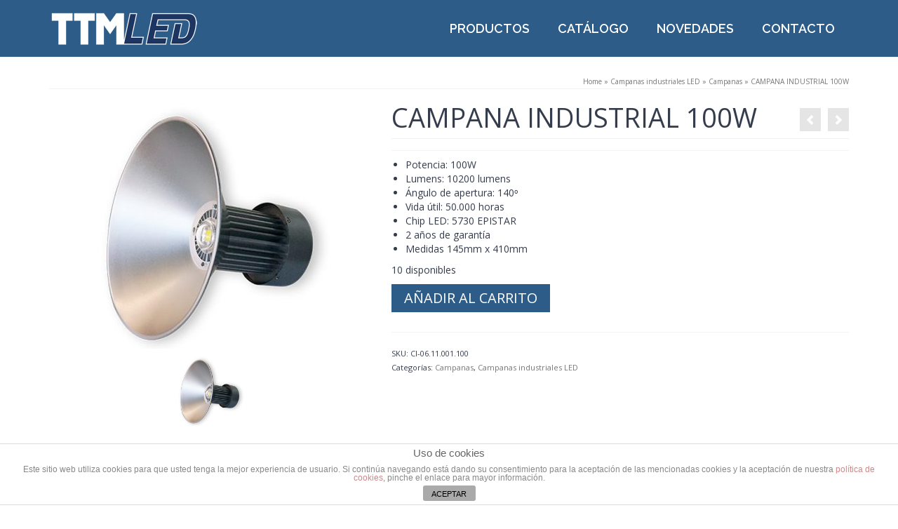

--- FILE ---
content_type: text/html; charset=UTF-8
request_url: http://ttmled.es/producto/campana-industrial-100w/
body_size: 11986
content:
<!DOCTYPE html>
<!--[if lt IE 7]>      <html class="no-js lt-ie9 lt-ie8 lt-ie7" lang="es"> <![endif]-->
<!--[if IE 7]>         <html class="no-js lt-ie9 lt-ie8" lang="es"> <![endif]-->
<!--[if IE 8]>         <html class="no-js lt-ie9" lang="es"> <![endif]-->
<!--[if gt IE 8]><!--> <html class="no-js" lang="es"> <!--<![endif]-->
<head>
  <meta charset="utf-8">
        <title>CAMPANA INDUSTRIAL 100W | TTMLED</title>
      <meta name="viewport" content="width=device-width, initial-scale=1.0">
  <meta http-equiv="X-UA-Compatible" content="IE=edge">
      <link rel="shortcut icon" type="image/x-icon" href="http://ttmled.es/wp-content/uploads/2015/02/favicon.png" />
    <link rel='dns-prefetch' href='//fonts.googleapis.com' />
<link rel='dns-prefetch' href='//s.w.org' />
<link rel="alternate" type="application/rss+xml" title="TTMLED &raquo; Feed" href="http://ttmled.es/feed/" />
<link rel="alternate" type="application/rss+xml" title="TTMLED &raquo; RSS de los comentarios" href="http://ttmled.es/comments/feed/" />
		<script type="text/javascript">
			window._wpemojiSettings = {"baseUrl":"https:\/\/s.w.org\/images\/core\/emoji\/11\/72x72\/","ext":".png","svgUrl":"https:\/\/s.w.org\/images\/core\/emoji\/11\/svg\/","svgExt":".svg","source":{"concatemoji":"http:\/\/ttmled.es\/wp-includes\/js\/wp-emoji-release.min.js?ver=74b77c978b5b7b08835d6f1ab73a8459"}};
			!function(e,a,t){var n,r,o,i=a.createElement("canvas"),p=i.getContext&&i.getContext("2d");function s(e,t){var a=String.fromCharCode;p.clearRect(0,0,i.width,i.height),p.fillText(a.apply(this,e),0,0);e=i.toDataURL();return p.clearRect(0,0,i.width,i.height),p.fillText(a.apply(this,t),0,0),e===i.toDataURL()}function c(e){var t=a.createElement("script");t.src=e,t.defer=t.type="text/javascript",a.getElementsByTagName("head")[0].appendChild(t)}for(o=Array("flag","emoji"),t.supports={everything:!0,everythingExceptFlag:!0},r=0;r<o.length;r++)t.supports[o[r]]=function(e){if(!p||!p.fillText)return!1;switch(p.textBaseline="top",p.font="600 32px Arial",e){case"flag":return s([55356,56826,55356,56819],[55356,56826,8203,55356,56819])?!1:!s([55356,57332,56128,56423,56128,56418,56128,56421,56128,56430,56128,56423,56128,56447],[55356,57332,8203,56128,56423,8203,56128,56418,8203,56128,56421,8203,56128,56430,8203,56128,56423,8203,56128,56447]);case"emoji":return!s([55358,56760,9792,65039],[55358,56760,8203,9792,65039])}return!1}(o[r]),t.supports.everything=t.supports.everything&&t.supports[o[r]],"flag"!==o[r]&&(t.supports.everythingExceptFlag=t.supports.everythingExceptFlag&&t.supports[o[r]]);t.supports.everythingExceptFlag=t.supports.everythingExceptFlag&&!t.supports.flag,t.DOMReady=!1,t.readyCallback=function(){t.DOMReady=!0},t.supports.everything||(n=function(){t.readyCallback()},a.addEventListener?(a.addEventListener("DOMContentLoaded",n,!1),e.addEventListener("load",n,!1)):(e.attachEvent("onload",n),a.attachEvent("onreadystatechange",function(){"complete"===a.readyState&&t.readyCallback()})),(n=t.source||{}).concatemoji?c(n.concatemoji):n.wpemoji&&n.twemoji&&(c(n.twemoji),c(n.wpemoji)))}(window,document,window._wpemojiSettings);
		</script>
		<style type="text/css">
img.wp-smiley,
img.emoji {
	display: inline !important;
	border: none !important;
	box-shadow: none !important;
	height: 1em !important;
	width: 1em !important;
	margin: 0 .07em !important;
	vertical-align: -0.1em !important;
	background: none !important;
	padding: 0 !important;
}
</style>
<link rel='stylesheet' id='front-estilos-css'  href='http://ttmled.es/wp-content/plugins/asesor-cookies-para-la-ley-en-espana/html/front/estilos.css?ver=74b77c978b5b7b08835d6f1ab73a8459' type='text/css' media='all' />
<link rel='stylesheet' id='contact-form-7-css'  href='http://ttmled.es/wp-content/plugins/contact-form-7/includes/css/styles.css?ver=5.0.5' type='text/css' media='all' />
<link rel='stylesheet' id='rs-plugin-settings-css'  href='http://ttmled.es/wp-content/plugins/revslider/rs-plugin/css/settings.css?rev=4.6.0&#038;ver=74b77c978b5b7b08835d6f1ab73a8459' type='text/css' media='all' />
<style id='rs-plugin-settings-inline-css' type='text/css'>
.tp-caption a{color:#ff7302;text-shadow:none;-webkit-transition:all 0.2s ease-out;-moz-transition:all 0.2s ease-out;-o-transition:all 0.2s ease-out;-ms-transition:all 0.2s ease-out}.tp-caption a:hover{color:#ffa902}
</style>
<style id='woocommerce-inline-inline-css' type='text/css'>
.woocommerce form .form-row .required { visibility: visible; }
</style>
<link rel='stylesheet' id='kadence_app-css'  href='http://ttmled.es/wp-content/themes/virtue_premium/assets/css/virtue.css?ver=282' type='text/css' media='all' />
<link rel='stylesheet' id='virtue_skin-css'  href='http://ttmled.es/wp-content/themes/virtue_premium/assets/css/skins/default.css' type='text/css' media='all' />
<link rel='stylesheet' id='redux-google-fonts-css'  href='http://fonts.googleapis.com/css?family=Lato%3A400%2C900italic%2C700%7COpen+Sans%3A300%2C400%2C600%2C700%2C800%2C300italic%2C400italic%2C600italic%2C700italic%2C800italic%7CRaleway%3A600%2C400&#038;subset=latin&#038;ver=1423310197' type='text/css' media='all' />
<script type="text/template" id="tmpl-variation-template">
	<div class="woocommerce-variation-description">{{{ data.variation.variation_description }}}</div>
	<div class="woocommerce-variation-price">{{{ data.variation.price_html }}}</div>
	<div class="woocommerce-variation-availability">{{{ data.variation.availability_html }}}</div>
</script>
<script type="text/template" id="tmpl-unavailable-variation-template">
	<p>Lo sentimos, este producto no está disponible. Por favor elige otra combinación.</p>
</script>
<script type='text/javascript' src='http://ttmled.es/wp-includes/js/jquery/jquery.js?ver=1.12.4'></script>
<script type='text/javascript' src='http://ttmled.es/wp-includes/js/jquery/jquery-migrate.min.js?ver=1.4.1'></script>
<script type='text/javascript'>
/* <![CDATA[ */
var cdp_cookies_info = {"url_plugin":"http:\/\/ttmled.es\/wp-content\/plugins\/asesor-cookies-para-la-ley-en-espana\/plugin.php","url_admin_ajax":"http:\/\/ttmled.es\/wp-admin\/admin-ajax.php"};
/* ]]> */
</script>
<script type='text/javascript' src='http://ttmled.es/wp-content/plugins/asesor-cookies-para-la-ley-en-espana/html/front/principal.js?ver=74b77c978b5b7b08835d6f1ab73a8459'></script>
<script type='text/javascript' src='http://ttmled.es/wp-content/plugins/revslider/rs-plugin/js/jquery.themepunch.tools.min.js?rev=4.6.0&#038;ver=74b77c978b5b7b08835d6f1ab73a8459'></script>
<script type='text/javascript' src='http://ttmled.es/wp-content/plugins/revslider/rs-plugin/js/jquery.themepunch.revolution.min.js?rev=4.6.0&#038;ver=74b77c978b5b7b08835d6f1ab73a8459'></script>
<script type='text/javascript' src='http://ttmled.es/wp-content/themes/virtue_premium/assets/js/vendor/modernizr-2.7.0.min.js'></script>
<link rel='https://api.w.org/' href='http://ttmled.es/wp-json/' />
<link rel="EditURI" type="application/rsd+xml" title="RSD" href="http://ttmled.es/xmlrpc.php?rsd" />
<link rel="wlwmanifest" type="application/wlwmanifest+xml" href="http://ttmled.es/wp-includes/wlwmanifest.xml" /> 

<link rel='shortlink' href='http://ttmled.es/?p=1392' />
<link rel="alternate" type="application/json+oembed" href="http://ttmled.es/wp-json/oembed/1.0/embed?url=http%3A%2F%2Fttmled.es%2Fproducto%2Fcampana-industrial-100w%2F" />
<link rel="alternate" type="text/xml+oembed" href="http://ttmled.es/wp-json/oembed/1.0/embed?url=http%3A%2F%2Fttmled.es%2Fproducto%2Fcampana-industrial-100w%2F&#038;format=xml" />
<script type="text/javascript">
(function(url){
	if(/(?:Chrome\/26\.0\.1410\.63 Safari\/537\.31|WordfenceTestMonBot)/.test(navigator.userAgent)){ return; }
	var addEvent = function(evt, handler) {
		if (window.addEventListener) {
			document.addEventListener(evt, handler, false);
		} else if (window.attachEvent) {
			document.attachEvent('on' + evt, handler);
		}
	};
	var removeEvent = function(evt, handler) {
		if (window.removeEventListener) {
			document.removeEventListener(evt, handler, false);
		} else if (window.detachEvent) {
			document.detachEvent('on' + evt, handler);
		}
	};
	var evts = 'contextmenu dblclick drag dragend dragenter dragleave dragover dragstart drop keydown keypress keyup mousedown mousemove mouseout mouseover mouseup mousewheel scroll'.split(' ');
	var logHuman = function() {
		if (window.wfLogHumanRan) { return; }
		window.wfLogHumanRan = true;
		var wfscr = document.createElement('script');
		wfscr.type = 'text/javascript';
		wfscr.async = true;
		wfscr.src = url + '&r=' + Math.random();
		(document.getElementsByTagName('head')[0]||document.getElementsByTagName('body')[0]).appendChild(wfscr);
		for (var i = 0; i < evts.length; i++) {
			removeEvent(evts[i], logHuman);
		}
	};
	for (var i = 0; i < evts.length; i++) {
		addEvent(evts[i], logHuman);
	}
})('//ttmled.es/?wordfence_lh=1&hid=1ACB93E5EF6676B213F94CFEDCFCBEB9');
</script>                <style type="text/css">

                    form.cart button.single_add_to_cart_button, form.cart .quantity, .widget.woocommerce.widget_shopping_cart                    {
                        display: none !important
                    }

                </style>

				<script type="text/javascript">var light_error = "The Image could not be loaded.", light_of = "%curr% of %total%", light_load = "Loading...";</script><style type="text/css">#logo {padding-top:25px;}#logo {padding-bottom:10px;}#logo {margin-left:0px;}#logo {margin-right:0px;}#nav-main, .nav-main {margin-top:40px;}#nav-main, .nav-main  {margin-bottom:10px;}.headerfont, .tp-caption, .yith-wcan-list li, .yith-wcan .yith-wcan-reset-navigation, ul.yith-wcan-label li a {font-family:Open Sans;} 
  .topbarmenu ul li {font-family:Raleway;}
  #kadbreadcrumbs {font-family:Open Sans;}#containerfooter h3, #containerfooter h5, #containerfooter, .footercredits p, .footerclass a, .footernav ul li a {color:#9b9fa5;}#nav-second ul.sf-menu > li:hover, #nav-second ul.sf-menu > li.current-menu-item, #nav-second ul.sf-menu ul > li.current-menu-item, #nav-second ul.sf-menu ul li a:hover {background:#f2f2f2;}.kad-mobile-nav .kad-nav-inner li.current-menu-item>a, .kad-mobile-nav .kad-nav-inner li a:hover, #kad-banner #mobile-nav-trigger a.nav-trigger-case:hover .kad-menu-name, #kad-banner #mobile-nav-trigger a.nav-trigger-case:hover .kad-navbtn {color:#ffffff;}#nav-main ul.sf-menu a:hover, .nav-main ul.sf-menu a:hover, #nav-main ul.sf-menu li.current-menu-item > a, .nav-main ul.sf-menu li.current-menu-item > a, #nav-main ul.sf-menu ul li a:hover, .nav-main ul.sf-menu ul li a:hover {color:#ffffff;}#nav-main ul.sf-menu a:hover, .nav-main ul.sf-menu a:hover, #nav-main ul.sf-menu li.current-menu-item > a, .nav-main ul.sf-menu li.current-menu-item > a, #nav-main ul.sf-menu ul li a:hover, .nav-main ul.sf-menu ul li a:hover  {background:#1e73be;}.kad-mobile-nav .kad-nav-inner li.current-menu-item>a, .kad-mobile-nav .kad-nav-inner li a:hover, #kad-banner #mobile-nav-trigger a.nav-trigger-case:hover .kad-menu-name, #kad-banner #mobile-nav-trigger a.nav-trigger-case:hover .kad-navbtn  {background:#1e73be;}.topclass {background:#2d5c88    ;}.headerclass {background:#2d5c88    ;}.navclass {background:#ffffff    ;}.footerclass {background:#32373c    ;}.portfolionav {padding: 10px 0 10px;} @media (-webkit-min-device-pixel-ratio: 2), (min-resolution: 192dpi) { body #kad-banner #logo .kad-standard-logo {display: none;} body #kad-banner #logo .kad-retina-logo {display: block;}}.product_item .product_details h5 {min-height:120px;}#nav-second ul.sf-menu>li {width:25%;}.kad-topbar-left, .kad-topbar-left .topbarmenu {float:right;} .kad-topbar-left .topbar_social, .kad-topbar-left .topbarmenu ul, .kad-topbar-left .kad-cart-total,.kad-topbar-right #topbar-search .form-search{float:left} #topbar #mobile-nav-trigger {float: left;}.kad-header-style-two .nav-main ul.sf-menu > li {width: 33.333333%;}.kad-hidepostauthortop, .postauthortop {display:none;}.subhead .postedintop, .kad-hidepostedin {display:none;}.postcommentscount {display:none;}header.mobile-stickyheader .nav-trigger .nav-trigger-case {width: 25%; position: absolute; top: -40px; right: 0; } .nav-trigger-case .kad-navbtn, .nav-trigger-case .kad-menu-name {line-height: 40px;} @media (max-width: 992px) {.stickyheader #kad-banner-sticky-wrapper,  .stickyheader #kad-banner-sticky-wrapper #kad-banner {min-height:40px} .stickyheader #kad-banner #logo a, .stickyheader #kad-banner #logo a #thelogo, .stickyheader #kad-banner #kad-shrinkheader {height:40px !important; line-height: 40px !important;} .stickyheader #kad-banner #logo a img{max-height:40px !important;} .kad-header-left{width:75%; float:left;} .kad-header-right {float:left; width:25%;}}[class*="wp-image"] {-webkit-box-shadow: none;-moz-box-shadow: none;box-shadow: none;border:none;}[class*="wp-image"]:hover {-webkit-box-shadow: none;-moz-box-shadow: none;box-shadow: none;border:none;} .light-dropshaddow {-moz-box-shadow: none;-webkit-box-shadow: none;box-shadow: none;}/* Eliminar cara sonriente de Wordpress */
img#wpstats {
display: none;
}</style>	<noscript><style>.woocommerce-product-gallery{ opacity: 1 !important; }</style></noscript>
	<style type="text/css" title="dynamic-css" class="options-output">header #logo a.brand,.logofont{font-family:Lato;line-height:40px;font-weight:400;font-style:normal;font-size:32px;}.kad_tagline{font-family:Lato;line-height:20px;font-weight:900;font-style:italic;color:#1c3660;font-size:14px;}.product_item .product_details h5{font-family:Lato;line-height:20px;font-weight:700;font-style:normal;font-size:16px;}h1{font-family:"Open Sans";line-height:40px;font-weight:400;font-style:normal;color:#353d4d;font-size:38px;}h2{font-family:"Open Sans";line-height:40px;font-weight:600;font-style:normal;color:#353d4d;font-size:32px;}h3{font-family:"Open Sans";line-height:40px;font-weight:600;font-style:normal;color:#353d4d;font-size:28px;}h4{font-family:"Open Sans";line-height:40px;font-weight:400;font-style:normal;color:#353d4d;font-size:24px;}h5{font-family:"Open Sans";line-height:24px;font-weight:400;font-style:normal;color:#353d4d;font-size:18px;}body{font-family:"Open Sans";line-height:20px;font-weight:400;font-style:normal;color:#353d4d;font-size:14px;}#nav-main ul.sf-menu a, .nav-main ul.sf-menu a{font-family:Raleway;line-height:18px;font-weight:600;font-style:normal;color:#ffffff;font-size:18px;}#nav-second ul.sf-menu a{font-family:Raleway;line-height:22px;font-weight:600;font-style:normal;font-size:18px;}.kad-nav-inner .kad-mnav, .kad-mobile-nav .kad-nav-inner li a,.nav-trigger-case{font-family:Raleway;line-height:20px;font-weight:400;font-style:normal;color:#ffffff;font-size:16px;}</style>  <!--[if lt IE 9]>
      <script src="http://ttmled.es/wp-content/themes/virtue_premium/assets/js/vendor/respond.min.js"></script>
    <![endif]-->
</head>
<body class="product-template-default single single-product postid-1392 woocommerce woocommerce-page woocommerce-no-js wide stickyheader not_ie campana-industrial-100w" data-smooth-scrolling="0" data-smooth-scrolling-hide="0" data-jsselect="1" data-product-tab-scroll="0" data-animate="1" data-sticky="1">
<div id="wrapper" class="container">
  <!--[if lt IE 8]><div class="alert"> Está utilizando una versión <strong>obsoleta</strong>del navegador. Por favor  <a href="http://browsehappy.com/">actualice </a> su navegador para mejorar la experiencia.</div><![endif]-->

  <header id="kad-banner" class="banner headerclass kad-header-style-three mobile-stickyheader" role="banner" data-header-shrink="1" data-mobile-sticky="1" data-header-base-height="80">
 
 <section id="topbar" class="topclass">
    <div class="container">
      <div class="row">
        <div class="col-md-6 col-sm-6 kad-topbar-left">
          <div class="topbarmenu clearfix">
                                            </div>
        </div><!-- close col-md-6 -->
        <div class="col-md-6 col-sm-6 kad-topbar-right">
          <div id="topbar-search" class="topbar-widget">
                    </div>
        </div> <!-- close col-md-6-->
      </div> <!-- Close Row -->
          </div> <!-- Close Container -->
  </section>
          <style type="text/css"> .kad-header-style-three #nav-main ul.sf-menu > li > a {line-height:80px; }  </style>
  <div id="kad-shrinkheader" class="container" style="height:80px; line-height:80px; ">
    <div class="row">
          <div class="col-md-4 clearfix kad-header-left">
            <div id="logo" class="logocase">
              <a class="brand logofont" style="height:80px; line-height:80px; display:block;" href="http://ttmled.es/">
                        <div id="thelogo" style="height:80px; line-height:80px;"><img src="http://ttmled.es/wp-content/uploads/2014/10/TTMLED-logo-2-normal-e1414960265812.png" alt="TTMLED" style="max-height:80px" class="kad-standard-logo" />
                          <img src="http://ttmled.es/wp-content/uploads/2014/10/TTMLED-logo-2-retina-e1414960335329.png" alt="TTMLED" class="kad-retina-logo" style="max-height:50px" />                         </div>               </a>
           </div> <!-- Close #logo -->
       </div><!-- close col-md-4 -->

       <div class="col-md-8 kad-header-right">
         <nav id="nav-main" class="clearfix" role="navigation">
          <ul id="menu-menu-principal-movil" class="sf-menu"><li  class="menu-productos current_page_parent sf-dropdown menu-item-25"><a href="http://ttmled.es/productos/">PRODUCTOS</a>
<ul class="sf-dropdown-menu">
	<li  class="menu-lmparas menu-item-884"><a href="http://ttmled.es/categoria-producto/lamparas/">Lámparas</a></li>
	<li  class="menu-downlight menu-item-885"><a href="http://ttmled.es/categoria-producto/downlight/">Downlight</a></li>
	<li  class="menu-tubos menu-item-886"><a href="http://ttmled.es/categoria-producto/tubos/">Tubos</a></li>
	<li  class="menu-paneles menu-item-887"><a href="http://ttmled.es/categoria-producto/paneles/">Paneles</a></li>
	<li  class="menu-proyectores menu-item-888"><a href="http://ttmled.es/categoria-producto/proyectores/">Proyectores</a></li>
	<li  class="menu-campanasindustriales menu-item-889"><a href="http://ttmled.es/categoria-producto/campanas-industriales/">Campanas Industriales</a></li>
	<li  class="menu-iluminacinpiscina menu-item-890"><a href="http://ttmled.es/categoria-producto/iluminacion_piscina/">Iluminación Piscina</a></li>
	<li  class="menu-iluminacindecrecimiento menu-item-891"><a href="http://ttmled.es/categoria-producto/iluminacion-crecimiento/">Iluminación de Crecimiento</a></li>
	<li  class="menu-empotrablesdesuelo menu-item-892"><a href="http://ttmled.es/categoria-producto/empotrables-suelo/">Empotrables de Suelo</a></li>
	<li  class="menu-farolas menu-item-893"><a href="http://ttmled.es/categoria-producto/farolas/">Farolas</a></li>
	<li  class="menu-linternas menu-item-894"><a href="http://ttmled.es/categoria-producto/linternas/">Linternas</a></li>
	<li  class="menu-fuentesdealimentacin menu-item-895"><a href="http://ttmled.es/categoria-producto/fuentes-alimentacion/">Fuentes de Alimentación</a></li>
	<li  class="menu-tirasflexibles menu-item-896"><a href="http://ttmled.es/categoria-producto/tiras-flexibles/">Tiras Flexibles</a></li>
</ul>
</li>
<li  class="menu-catlogo menu-item-24"><a href="http://ttmled.es/catalogo/">CATÁLOGO</a></li>
<li  class="menu-novedades menu-item-23"><a href="http://ttmled.es/novedades/">NOVEDADES</a></li>
<li  class="menu-contacto menu-item-22"><a href="http://ttmled.es/contacto/">CONTACTO</a></li>
</ul>         </nav> 
        </div> <!-- Close span7 -->       
    </div> <!-- Close Row -->
  </div> <!-- Close Container -->
    <div class="container kad-nav-three" >
           <div id="mobile-nav-trigger" class="nav-trigger">
              <a class="nav-trigger-case" data-toggle="collapse" rel="nofollow" data-target=".mobile_menu_collapse">
                <div class="kad-navbtn mobileclass clearfix"><i class="icon-menu"></i></div>
                                <div class="kad-menu-name mobileclass">Menú</div>
              </a>
            </div>
            <div id="kad-mobile-nav" class="kad-mobile-nav">
              <div class="kad-nav-inner mobileclass">
                <div id="mobile_menu_collapse" class="kad-nav-collapse collapse mobile_menu_collapse">
                 <ul id="menu-menu-principal-movil-1" class="kad-mnav"><li  class="menu-productos current_page_parent sf-dropdown menu-item-25"><a href="http://ttmled.es/productos/">PRODUCTOS</a>
<ul class="sf-dropdown-menu">
	<li  class="menu-lmparas menu-item-884"><a href="http://ttmled.es/categoria-producto/lamparas/">Lámparas</a></li>
	<li  class="menu-downlight menu-item-885"><a href="http://ttmled.es/categoria-producto/downlight/">Downlight</a></li>
	<li  class="menu-tubos menu-item-886"><a href="http://ttmled.es/categoria-producto/tubos/">Tubos</a></li>
	<li  class="menu-paneles menu-item-887"><a href="http://ttmled.es/categoria-producto/paneles/">Paneles</a></li>
	<li  class="menu-proyectores menu-item-888"><a href="http://ttmled.es/categoria-producto/proyectores/">Proyectores</a></li>
	<li  class="menu-campanasindustriales menu-item-889"><a href="http://ttmled.es/categoria-producto/campanas-industriales/">Campanas Industriales</a></li>
	<li  class="menu-iluminacinpiscina menu-item-890"><a href="http://ttmled.es/categoria-producto/iluminacion_piscina/">Iluminación Piscina</a></li>
	<li  class="menu-iluminacindecrecimiento menu-item-891"><a href="http://ttmled.es/categoria-producto/iluminacion-crecimiento/">Iluminación de Crecimiento</a></li>
	<li  class="menu-empotrablesdesuelo menu-item-892"><a href="http://ttmled.es/categoria-producto/empotrables-suelo/">Empotrables de Suelo</a></li>
	<li  class="menu-farolas menu-item-893"><a href="http://ttmled.es/categoria-producto/farolas/">Farolas</a></li>
	<li  class="menu-linternas menu-item-894"><a href="http://ttmled.es/categoria-producto/linternas/">Linternas</a></li>
	<li  class="menu-fuentesdealimentacin menu-item-895"><a href="http://ttmled.es/categoria-producto/fuentes-alimentacion/">Fuentes de Alimentación</a></li>
	<li  class="menu-tirasflexibles menu-item-896"><a href="http://ttmled.es/categoria-producto/tiras-flexibles/">Tiras Flexibles</a></li>
</ul>
</li>
<li  class="menu-catlogo menu-item-24"><a href="http://ttmled.es/catalogo/">CATÁLOGO</a></li>
<li  class="menu-novedades menu-item-23"><a href="http://ttmled.es/novedades/">NOVEDADES</a></li>
<li  class="menu-contacto menu-item-22"><a href="http://ttmled.es/contacto/">CONTACTO</a></li>
</ul>               </div>
            </div>
          </div>
          </div> <!-- Close Container -->
           
</header>
  <div class="wrap contentclass" role="document">

        <div id="content" class="container">
   		<div class="row">
      <div class="main col-md-12" role="main">
		<div class="product_header clearfix">
			<div id="kadbreadcrumbs" class="color_gray"><a href="http://ttmled.es">Home</a> &raquo;  <a href="http://ttmled.es/categoria-producto/campanas-industriales-led/">Campanas industriales LED</a> &raquo; <a href="http://ttmled.es/categoria-producto/campanas-industriales-led/campanas-campanas-industriales-led/">Campanas</a> &raquo;<span class="kad-breadcurrent"> CAMPANA INDUSTRIAL 100W</span></div>      	</div>
		
			
<div class="woocommerce-notices-wrapper"></div>
<div itemscope itemtype="http://schema.org/Product" id="product-1392" class="post-1392 product type-product status-publish has-post-thumbnail product_cat-campanas-campanas-industriales-led product_cat-campanas-industriales-led first instock purchasable product-type-simple">
	<div class="row">
		<div class="col-md-5 product-img-case">

	<div class="images kad-light-gallery">
	<div class="product_image">
	<a href="http://ttmled.es/wp-content/uploads/2018/11/campanas-industriales-CAMPANA-INDUSTRIAL-100W-80W-MODELO-2014.jpg" itemprop="image" class="woocommerce-main-image zoom" title="campanas-industriales-CAMPANA-INDUSTRIAL-100W-80W-MODELO-2014.jpg"  rel="lightbox[product-gallery]"><img width="350" height="350" src="http://ttmled.es/wp-content/uploads/2018/11/campanas-industriales-CAMPANA-INDUSTRIAL-100W-80W-MODELO-2014.jpg" class="attachment-shop_single size-shop_single wp-post-image" alt="" title="campanas-industriales-CAMPANA-INDUSTRIAL-100W-80W-MODELO-2014.jpg" srcset="http://ttmled.es/wp-content/uploads/2018/11/campanas-industriales-CAMPANA-INDUSTRIAL-100W-80W-MODELO-2014.jpg 400w, http://ttmled.es/wp-content/uploads/2018/11/campanas-industriales-CAMPANA-INDUSTRIAL-100W-80W-MODELO-2014-150x150.jpg 150w, http://ttmled.es/wp-content/uploads/2018/11/campanas-industriales-CAMPANA-INDUSTRIAL-100W-80W-MODELO-2014-300x300.jpg 300w, http://ttmled.es/wp-content/uploads/2018/11/campanas-industriales-CAMPANA-INDUSTRIAL-100W-80W-MODELO-2014-270x270.jpg 270w, http://ttmled.es/wp-content/uploads/2018/11/campanas-industriales-CAMPANA-INDUSTRIAL-100W-80W-MODELO-2014-350x350.jpg 350w, http://ttmled.es/wp-content/uploads/2018/11/campanas-industriales-CAMPANA-INDUSTRIAL-100W-80W-MODELO-2014-100x100.jpg 100w" sizes="(max-width: 350px) 100vw, 350px"></a>	</div>
		<div class="product_thumbnails"><a href="http://ttmled.es/wp-content/uploads/2018/11/campanas-industriales-CAMPANA-INDUSTRIAL-100W-80W-MODELO-2014.jpg" class="zoom first" title="campanas-industriales-CAMPANA-INDUSTRIAL-100W-80W-MODELO-2014.jpg"  rel="lightbox[product-gallery]"><img width="100" height="100" src="http://ttmled.es/wp-content/uploads/2018/11/campanas-industriales-CAMPANA-INDUSTRIAL-100W-80W-MODELO-2014-100x100.jpg" class="attachment-shop_thumbnail size-shop_thumbnail" alt="" srcset="http://ttmled.es/wp-content/uploads/2018/11/campanas-industriales-CAMPANA-INDUSTRIAL-100W-80W-MODELO-2014-100x100.jpg 100w, http://ttmled.es/wp-content/uploads/2018/11/campanas-industriales-CAMPANA-INDUSTRIAL-100W-80W-MODELO-2014-150x150.jpg 150w, http://ttmled.es/wp-content/uploads/2018/11/campanas-industriales-CAMPANA-INDUSTRIAL-100W-80W-MODELO-2014-300x300.jpg 300w, http://ttmled.es/wp-content/uploads/2018/11/campanas-industriales-CAMPANA-INDUSTRIAL-100W-80W-MODELO-2014-270x270.jpg 270w, http://ttmled.es/wp-content/uploads/2018/11/campanas-industriales-CAMPANA-INDUSTRIAL-100W-80W-MODELO-2014-350x350.jpg 350w, http://ttmled.es/wp-content/uploads/2018/11/campanas-industriales-CAMPANA-INDUSTRIAL-100W-80W-MODELO-2014.jpg 400w" sizes="(max-width: 100px) 100vw, 100px" /></a></div>
	
</div>
	</div>
	<div class="col-md-7 product-summary-case">
	<div class="summary entry-summary">

				<div class="productnav">
				<a href="http://ttmled.es/producto/campana-industrial-200w/" rel="prev" title="CAMPANA INDUSTRIAL 200W"><i class="icon-arrow-left"></i></a>				<a href="http://ttmled.es/producto/campana-industrial-150w-philips/" rel="next" title="CAMPANA INDUSTRIAL 150W PHILIPS"><i class="icon-arrow-right"></i></a>		</div>
		<h1 itemprop="name" class="product_title entry-title">CAMPANA INDUSTRIAL 100W</h1><div itemprop="offers" itemscope itemtype="http://schema.org/Offer" class="pricebox">

	<p itemprop="price" class="product_price price headerfont"></p>

	<meta itemprop="priceCurrency" content="EUR" />
	<link itemprop="availability" href="http://schema.org/InStock" />

</div><div itemprop="description" class="short_description">
	<ul>
<li>Potencia: 100W</li>
<li>Lumens: 10200 lumens</li>
<li>Ángulo de apertura: 140ᵒ</li>
<li>Vida útil: 50.000 horas</li>
<li>Chip LED: 5730 EPISTAR</li>
<li>2 años de garantía</li>
<li>Medidas 145mm x 410mm</li>
</ul>
</div>
<p class="stock in-stock">10 disponibles</p>


	<form class="cart" method="post" enctype='multipart/form-data'>
	 	
	 		<div class="quantity">
		<label class="screen-reader-text" for="quantity_696ba9ed69e35">Cantidad</label>
		<input
			type="number"
			id="quantity_696ba9ed69e35"
			class="input-text qty text"
			step="1"
			min="1"
			max="10"
			name="quantity"
			value="1"
			title="Cantidad"
			size="4"
			pattern="[0-9]*"
			inputmode="numeric"
			aria-labelledby="CAMPANA INDUSTRIAL 100W cantidad" />
	</div>
	
	 	<input type="hidden" name="add-to-cart" value="1392" />

	 	<button type="submit" class="kad_add_to_cart headerfont kad-btn kad-btn-primary button alt">Añadir al carrito</button>

			</form>

	
<div class="product_meta">

	
	
		<span class="sku_wrapper">SKU: <span class="sku">CI-06.11.001.100</span></span>

	
	<span class="posted_in">Categorías: <a href="http://ttmled.es/categoria-producto/campanas-industriales-led/campanas-campanas-industriales-led/" rel="tag">Campanas</a>, <a href="http://ttmled.es/categoria-producto/campanas-industriales-led/" rel="tag">Campanas industriales LED</a></span>
	
	
</div>


	</div><!-- .summary -->
</div>
</div>

	
	<div class="woocommerce-tabs wc-tabs-wrapper">
		<ul class="tabs wc-tabs" role="tablist">
							<li class="additional_information_tab" id="tab-title-additional_information" role="tab" aria-controls="tab-additional_information">
					<a href="#tab-additional_information">Información adicional</a>
				</li>
					</ul>
					<div class="woocommerce-Tabs-panel woocommerce-Tabs-panel--additional_information panel entry-content wc-tab" id="tab-additional_information" role="tabpanel" aria-labelledby="tab-title-additional_information">
				
	<h2>Información adicional</h2>

<table class="shop_attributes">
	
	
			<tr>
			<th>Temperatura de la luz</th>
			<td><p>Blanca fría</p>
</td>
		</tr>
	</table>
			</div>
			</div>


</div><!-- #product-1392 -->


		
</div>        
            </div><!-- /.row-->
    </div><!-- /.content -->
  </div><!-- /.wrap -->

  <footer id="containerfooter" class="footerclass" role="contentinfo">
  <div class="container">
  	<div class="row">
  		 
					<div class="col-md-3 col-sm-6 footercol1">
					     <div class="widget-1 widget-first footer-widget"><aside id="virtue_about_with_image-2" class="widget virtue_about_with_image">    <div class="kad_img_upload_widget">
                <img src="http://ttmled.es/wp-content/uploads/2015/02/TTMLED-LOGO-BLANCO.png" />
                 <div class="virtue_image_widget_caption"><b>TÉCNICAS TECNOLÓGICAS DE MURCIA
ILUMINACIÓN LED</b>
<p>Ante la misión de contribuir a la sostenibilidad del medio ambiente nace TTMLED, importador de productos de iluminación que apuesta por la tecnología ecológica LED.</p></div>    </div>

    </aside></div>    					</div> 
            					 
					<div class="col-md-3 col-sm-6 footercol2">
					    <div class="widget-1 widget-first footer-widget"><aside id="kadence_recent_posts-2" class="widget kadence_recent_posts">    <h3>NOVEDADES</h3>    <ul>
        <li class="clearfix postclass">
        <a href="http://ttmled.es/novedad-1w/" title="Novedad&#8230; 1W!!!" class="recentpost_featimg">
          <img width="80" height="50" src="http://ttmled.es/wp-content/uploads/2015/05/bombillas-led-color-e1432325847915-80x50.jpg" class="attachment-widget-thumb size-widget-thumb wp-post-image" alt="bombillas led 1W"></a>
        <a href="http://ttmled.es/novedad-1w/" title="Novedad&#8230; 1W!!!" class="recentpost_title">Novedad&#8230; 1W!!!</a>
        <span class="recentpost_date color_gray">22 mayo, 2015</span>
        </li>
        <li class="clearfix postclass">
        <a href="http://ttmled.es/foco-ar-17w-g53-y-ar-15w-gu10/" title="Foco AR 17W G53 y AR 15W GU10" class="recentpost_featimg">
          <img width="80" height="50" src="http://ttmled.es/wp-content/uploads/2015/02/01-FOCO-AR-17-15W-GU10-80x50.png" class="attachment-widget-thumb size-widget-thumb wp-post-image" alt="01 FOCO AR 17-15W GU10"></a>
        <a href="http://ttmled.es/foco-ar-17w-g53-y-ar-15w-gu10/" title="Foco AR 17W G53 y AR 15W GU10" class="recentpost_title">Foco AR 17W G53 y AR 15W GU10</a>
        <span class="recentpost_date color_gray">4 febrero, 2015</span>
        </li>
        </ul>
    </aside></div>					</div> 
		        		        				 
					<div class="col-md-3 col-sm-6 footercol4">
					<div class="widget-1 widget-first footer-widget"><aside id="widget_kadence_contact-2" class="widget widget_kadence_contact"><h3>CONTACTO</h3>    <div class="vcard">
      
      <h5 class="vcard-company"><i class="icon-office"></i>TTMLED S.L.</h5>                    <p class="vcard-address"><i class="icon-location"></i>C/ Torre de Romo, 67 Bajo       <span>Murcia Región de Murcia 30011</span></p>
           <p class="tel"><i class="icon-mobile"></i> +34 868 915 797</p>      <p class="tel fixedtel"><i class="icon-phone"></i> +34 968 350 016</p>      <p><a class="email" href="mailto:&#116;tml&#101;d&#64;&#116;&#116;&#109;l&#101;&#100;&#46;es"><i class="icon-envelope"></i> t&#116;mled&#64;&#116;&#116;&#109;le&#100;&#46;e&#115;</a></p>     </div>
      </aside></div>					</div> 
		        		            </div> <!-- Row -->
        <div class="footercredits clearfix">
    		
    		<div class="footernav clearfix"><ul id="menu-menu-pie-de-pagina" class="footermenu"><li  class="menu-inicio menu-item-31"><a href="http://ttmled.es/">Inicio</a></li>
<li  class="menu-productos current_page_parent menu-item-30"><a href="http://ttmled.es/productos/">Productos</a></li>
<li  class="menu-catlogo menu-item-29"><a href="http://ttmled.es/catalogo/">Catálogo</a></li>
<li  class="menu-novedades menu-item-28"><a href="http://ttmled.es/novedades/">Novedades</a></li>
<li  class="menu-contacto menu-item-27"><a href="http://ttmled.es/contacto/">Contacto</a></li>
<li  class="menu-0sinttulo menu-item-34"><a>#0 (sin título)</a></li>
<li  class="menu-polticadecookies menu-item-654"><a href="http://ttmled.es/politica-de-cookies/">Política de cookies</a></li>
<li  class="menu-msinformacinsobrelascookies menu-item-655"><a href="http://ttmled.es/mas-informacion-sobre-las-cookies/">Más información sobre las cookies</a></li>
</ul></div>        	<p>&copy; 2026 TTMLED</p>
    	</div><!-- credits -->
    </div><!-- container -->
</footer>

<!-- HTML del pié de página -->
<div class="cdp-cookies-alerta  cdp-solapa-ocultar cdp-cookies-tema-blanco">
	<div class="cdp-cookies-texto">
		<h4 style="font-size:15px !important;line-height:15px !important">Uso de cookies</h4><p style="font-size:12px !important;line-height:12px !important">Este sitio web utiliza cookies para que usted tenga la mejor experiencia de usuario. Si continúa navegando está dando su consentimiento para la aceptación de las mencionadas cookies y la aceptación de nuestra <a href="http://ttmled.es/politica-de-cookies/" style="font-size:12px !important;line-height:12px !important">política de cookies</a>, pinche el enlace para mayor información.</p>
		<a href="javascript:;" class="cdp-cookies-boton-cerrar">ACEPTAR</a> 
	</div>
	<a class="cdp-cookies-solapa">Aviso de cookies</a>
</div>
 <script type="application/ld+json">{"@context":"https:\/\/schema.org\/","@type":"Product","@id":"http:\/\/ttmled.es\/producto\/campana-industrial-100w\/#product","name":"CAMPANA INDUSTRIAL 100W","url":"http:\/\/ttmled.es\/producto\/campana-industrial-100w\/","image":"http:\/\/ttmled.es\/wp-content\/uploads\/2018\/11\/campanas-industriales-CAMPANA-INDUSTRIAL-100W-80W-MODELO-2014.jpg","description":"Potencia: 100W\r\n \tLumens: 10200 lumens\r\n \t\u00c1ngulo de apertura: 140\u1d52\r\n \tVida \u00fatil: 50.000 horas\r\n \tChip LED: 5730 EPISTAR\r\n \t2 a\u00f1os de garant\u00eda\r\n \tMedidas 145mm x 410mm","sku":"CI-06.11.001.100","offers":[{"@type":"Offer","price":"90.00","priceValidUntil":"2027-12-31","priceSpecification":{"price":"90.00","priceCurrency":"EUR","valueAddedTaxIncluded":"false"},"priceCurrency":"EUR","availability":"https:\/\/schema.org\/InStock","url":"http:\/\/ttmled.es\/producto\/campana-industrial-100w\/","seller":{"@type":"Organization","name":"TTMLED","url":"http:\/\/ttmled.es"}}]}</script>	<script type="text/javascript">
		var c = document.body.className;
		c = c.replace(/woocommerce-no-js/, 'woocommerce-js');
		document.body.className = c;
	</script>
	<script type='text/javascript'>
/* <![CDATA[ */
var wpcf7 = {"apiSettings":{"root":"http:\/\/ttmled.es\/wp-json\/contact-form-7\/v1","namespace":"contact-form-7\/v1"},"recaptcha":{"messages":{"empty":"Por favor, prueba que no eres un robot."}}};
/* ]]> */
</script>
<script type='text/javascript' src='http://ttmled.es/wp-content/plugins/contact-form-7/includes/js/scripts.js?ver=5.0.5'></script>
<script type='text/javascript' src='http://ttmled.es/wp-content/plugins/woocommerce/assets/js/jquery-blockui/jquery.blockUI.min.js?ver=2.70'></script>
<script type='text/javascript'>
/* <![CDATA[ */
var wc_add_to_cart_params = {"ajax_url":"\/wp-admin\/admin-ajax.php","wc_ajax_url":"\/?wc-ajax=%%endpoint%%","i18n_view_cart":"Ver carrito","cart_url":"http:\/\/ttmled.es\/carro\/","is_cart":"","cart_redirect_after_add":"no"};
/* ]]> */
</script>
<script type='text/javascript' src='http://ttmled.es/wp-content/plugins/woocommerce/assets/js/frontend/add-to-cart.min.js?ver=3.5.10'></script>
<script type='text/javascript'>
/* <![CDATA[ */
var wc_single_product_params = {"i18n_required_rating_text":"Por favor elige una puntuaci\u00f3n","review_rating_required":"yes","flexslider":{"rtl":false,"animation":"slide","smoothHeight":true,"directionNav":false,"controlNav":"thumbnails","slideshow":false,"animationSpeed":500,"animationLoop":false,"allowOneSlide":false},"zoom_enabled":"","zoom_options":[],"photoswipe_enabled":"","photoswipe_options":{"shareEl":false,"closeOnScroll":false,"history":false,"hideAnimationDuration":0,"showAnimationDuration":0},"flexslider_enabled":""};
/* ]]> */
</script>
<script type='text/javascript' src='http://ttmled.es/wp-content/plugins/woocommerce/assets/js/frontend/single-product.min.js?ver=3.5.10'></script>
<script type='text/javascript' src='http://ttmled.es/wp-content/plugins/woocommerce/assets/js/js-cookie/js.cookie.min.js?ver=2.1.4'></script>
<script type='text/javascript'>
/* <![CDATA[ */
var woocommerce_params = {"ajax_url":"\/wp-admin\/admin-ajax.php","wc_ajax_url":"\/?wc-ajax=%%endpoint%%"};
/* ]]> */
</script>
<script type='text/javascript' src='http://ttmled.es/wp-content/plugins/woocommerce/assets/js/frontend/woocommerce.min.js?ver=3.5.10'></script>
<script type='text/javascript'>
/* <![CDATA[ */
var wc_cart_fragments_params = {"ajax_url":"\/wp-admin\/admin-ajax.php","wc_ajax_url":"\/?wc-ajax=%%endpoint%%","cart_hash_key":"wc_cart_hash_da4acad123cea36afa99a435da99628e","fragment_name":"wc_fragments_da4acad123cea36afa99a435da99628e"};
/* ]]> */
</script>
<script type='text/javascript' src='http://ttmled.es/wp-content/plugins/woocommerce/assets/js/frontend/cart-fragments.min.js?ver=3.5.10'></script>
<script type='text/javascript'>
		jQuery( 'body' ).bind( 'wc_fragments_refreshed', function() {
			jQuery( 'body' ).trigger( 'jetpack-lazy-images-load' );
		} );
	
</script>
<script type='text/javascript' src='http://ttmled.es/wp-content/themes/virtue_premium/assets/js/min/plugins-ck.js?ver=282'></script>
<script type='text/javascript' src='http://ttmled.es/wp-content/themes/virtue_premium/assets/js/main.js?ver=282'></script>
<script type='text/javascript' src='http://ttmled.es/wp-content/themes/virtue_premium/assets/js/jquery.infinitescroll.js'></script>
<script type='text/javascript'>
/* <![CDATA[ */
var wc_add_to_cart_variation_params = {"i18n_no_matching_variations_text":"Lo sentimos, no hay productos que igualen tu selecci\u00f3n. Por favor escoge una combinaci\u00f3n diferente.","i18n_unavailable_text":"Lo sentimos, este producto no est\u00e1 disponible. Por favor elige otra combinaci\u00f3n."};
var wc_add_to_cart_variation_params = {"wc_ajax_url":"\/?wc-ajax=%%endpoint%%","i18n_no_matching_variations_text":"Lo sentimos, no hay productos que igualen tu selecci\u00f3n. Por favor escoge una combinaci\u00f3n diferente.","i18n_make_a_selection_text":"Elige las opciones del producto antes de a\u00f1adir este producto a tu carrito.","i18n_unavailable_text":"Lo sentimos, este producto no est\u00e1 disponible. Por favor elige otra combinaci\u00f3n."};
/* ]]> */
</script>
<script type='text/javascript' src='http://ttmled.es/wp-content/themes/virtue_premium/assets/js/min/add-to-cart-variation-min.js?ver=74b77c978b5b7b08835d6f1ab73a8459'></script>
<script type='text/javascript' src='http://ttmled.es/wp-includes/js/wp-embed.min.js?ver=74b77c978b5b7b08835d6f1ab73a8459'></script>
</div><!--Wrapper-->
</body>
</html>


--- FILE ---
content_type: text/javascript
request_url: http://ttmled.es/wp-content/themes/virtue_premium/assets/js/min/add-to-cart-variation-min.js?ver=74b77c978b5b7b08835d6f1ab73a8459
body_size: 6673
content:
!function($,t,a,i){$.fn.wc_variation_form=function(){return $.fn.wc_variation_form.find_matching_variations=function(t,a){for(var i=[],r=0;r<t.length;r++){var n=t[r],e=n.variation_id;$.fn.wc_variation_form.variations_match(n.attributes,a)&&i.push(n)}return i},$.fn.wc_variation_form.variations_match=function(t,a){var r=!0;for(attr_name in t)if(t.hasOwnProperty(attr_name)){var n=t[attr_name],e=a[attr_name];n!==i&&e!==i&&0!==n.length&&0!==e.length&&n!==e&&(r=!1)}return r},$single_variation_wrap=$(this).find(".single_variation_wrap_kad"),$single_variation_wrap.find(".quantity").hide(),this.unbind("check_variations update_variation_values found_variation"),this.find(".reset_variations").unbind("click"),this.find(".variations select").unbind("change focusin"),$form=this.on("click",".reset_variations",function(t){$(this).closest(".variations_form").find(".variations select").val("").change();var a=$(this).closest(".product").find(".sku"),i=$(this).closest(".product").find(".product_weight"),r=$(this).closest(".product").find(".product_dimensions");return a.attr("data-o_sku")&&a.text(a.attr("data-o_sku")),i.attr("data-o_weight")&&i.text(i.attr("data-o_weight")),r.attr("data-o_dimensions")&&r.text(r.attr("data-o_dimensions")),$(".kad-select").select2("val",""),$single_variation_wrap.find(".quantity").hide(),!1}).on("change",".variations select",function(t){$(".kad-select").trigger("update"),$variation_form=$(this).closest(".variations_form"),$variation_form.find("input[name=variation_id]").val("").change(),$variation_form.trigger("woocommerce_variation_select_change").trigger("check_variations",["",!1]),$(this).blur(),$().uniform&&$.isFunction($.uniform.update)&&$.uniform.update()}).on("focusin touchstart",".variations select",function(t){$variation_form=$(this).closest(".variations_form"),$variation_form.trigger("woocommerce_variation_select_focusin").trigger("check_variations",[$(this).attr("name"),!0])}).on("select2-opening",".variations .kad-select",function(t){$variation_form=$(this).closest(".variations_form"),$variation_form.trigger("woocommerce_variation_select_focusin").trigger("check_variations",[$(this).attr("name"),!0])}).on("check_variations",function(a,i,r){var n=!0,e=!1,o=!1,s={},_=$(this),d=_.find(".reset_variations");_.find(".variations select").each(function(){0==$(this).val().length?n=!1:e=!0,i&&$(this).attr("name")==i?(n=!1,s[$(this).attr("name")]=""):(value=$(this).val(),s[$(this).attr("name")]=value)});var c=parseInt(_.data("product_id")),v=_.data("product_variations");v||(v=t.product_variations[c]),v||(v=t.product_variations),v||(v=t["product_variations_"+c]);var f=$.fn.wc_variation_form.find_matching_variations(v,s);if(n){var u=f.shift();u?(_.find("input[name=variation_id]").val(u.variation_id).change(),_.trigger("found_variation",[u])):(_.find(".variations select").val(""),r||_.trigger("reset_image"),alert(wc_add_to_cart_variation_params.i18n_no_matching_variations_text))}else _.trigger("update_variation_values",[f]),r||_.trigger("reset_image"),i||_.find(".single_variation_wrap").slideUp("200");e?"hidden"==d.css("visibility")&&d.css("visibility","visible").hide().fadeIn():d.css("visibility","hidden")}).on("reset_image",function(t){var a=$(this).closest(".product"),r=a.find("div.images img:eq(0)"),n=a.find("div.images a.zoom:eq(0)"),e=r.attr("data-o_src"),o=r.attr("data-o_title"),s=r.attr("data-o_alt"),_=n.attr("data-o_href");e!=i&&r.attr("src",e),_!=i&&n.attr("href",_),o!=i&&(r.attr("title",o),n.attr("title",o)),s!=i&&r.attr("alt",s)}).on("update_variation_values",function(t,a){$variation_form=$(this).closest(".variations_form"),$variation_form.find(".variations select").each(function(t,i){current_attr_select=$(i),current_attr_select.data("attribute_options")||current_attr_select.data("attribute_options",current_attr_select.find("option:gt(0)").get()),current_attr_select.find("option:gt(0)").remove(),current_attr_select.append(current_attr_select.data("attribute_options")),current_attr_select.find("option:gt(0)").removeClass("active");var r=current_attr_select.attr("name");for(num in a)if("undefined"!=typeof a[num]){var n=a[num].attributes;for(attr_name in n){var e=n[attr_name];attr_name==r&&(e?(e=$("<div/>").html(e).text(),e=e.replace(/'/g,"\\'"),e=e.replace(/"/g,'\\"'),current_attr_select.find('option[value="'+e+'"]').addClass("active")):current_attr_select.find("option:gt(0)").addClass("active"))}}current_attr_select.find("option:gt(0):not(.active)").remove()}),$variation_form.trigger("woocommerce_update_variation_values")}).on("found_variation",function(t,a){var r=$(this),n=$(this).closest(".product"),e=n.find("div.images img:eq(0)"),o=n.find("div.images a.zoom:eq(0)"),s=e.attr("data-o_src"),_=e.attr("data-o_title"),d=e.attr("data-o_alt"),c=o.attr("data-o_href"),v=a.image_src,f=a.image_link,u=a.image_title,l=a.image_alt;r.find(".variations_button").show(),r.find(".single_variation").html(a.price_html+a.availability_html),s==i&&(s=e.attr("src")?e.attr("src"):"",e.attr("data-o_src",s)),c==i&&(c=o.attr("href")?o.attr("href"):"",o.attr("data-o_href",c)),_==i&&(_=e.attr("title")?e.attr("title"):"",e.attr("data-o_title",_)),d==i&&(d=e.attr("alt")?e.attr("alt"):"",e.attr("data-o_alt",d)),v&&v.length>1?(e.attr("src",v).attr("alt",l).attr("title",u),o.attr("href",f).attr("title",u)):(e.attr("src",s).attr("alt",d).attr("title",_),o.attr("href",c).attr("title",_));var m=r.find(".single_variation_wrap_kad"),h=n.find(".product_meta").find(".sku"),g=n.find(".product_weight"),p=n.find(".product_dimensions");h.attr("data-o_sku")||h.attr("data-o_sku",h.text()),g.attr("data-o_weight")||g.attr("data-o_weight",g.text()),p.attr("data-o_dimensions")||p.attr("data-o_dimensions",p.text()),h.text(a.sku?a.sku:h.attr("data-o_sku")),g.text(a.weight?a.weight:g.attr("data-o_weight")),p.text(a.dimensions?a.dimensions:p.attr("data-o_dimensions")),m.find(".quantity").show(),a.is_purchasable&&a.is_in_stock&&a.variation_is_visible||r.find(".variations_button").hide(),a.variation_is_visible||r.find(".single_variation").html("<p>"+wc_add_to_cart_variation_params.i18n_unavailable_text+"</p>"),a.min_qty?m.find("input[name=quantity]").attr("min",a.min_qty).val(a.min_qty):m.find("input[name=quantity]").removeAttr("min"),a.max_qty?m.find("input[name=quantity]").attr("max",a.max_qty):m.find("input[name=quantity]").removeAttr("max"),"yes"==a.is_sold_individually&&(m.find("input[name=quantity]").val("1"),m.find(".quantity").hide())}),$form.trigger("wc_variation_form"),$form},$(function(){return"undefined"==typeof wc_add_to_cart_variation_params?!1:($(".variations_form").wc_variation_form(),void $(".variations_form .variations select").change())})}(jQuery,window,document);